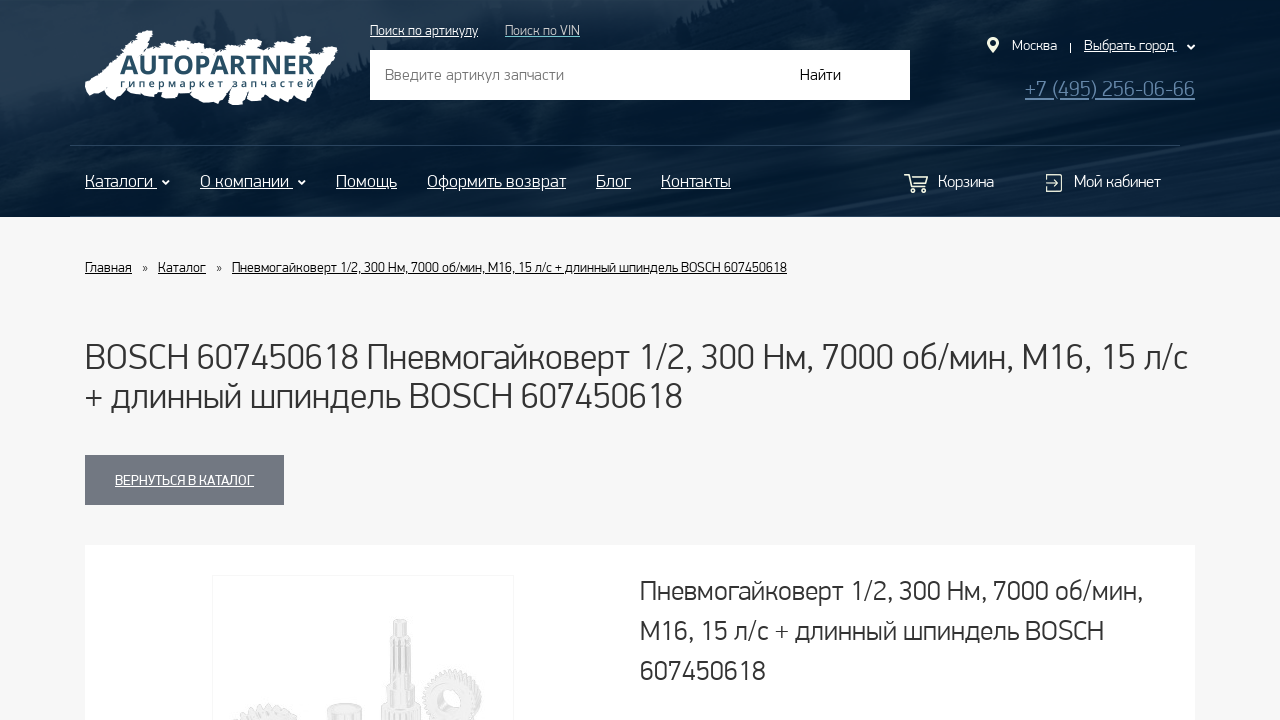

--- FILE ---
content_type: text/html; charset=UTF-8
request_url: https://zap-pro.ru/goods/bosch/607450618
body_size: 5576
content:
<!doctype html>
<html>
	<head>
		<meta charset="utf-8">
		<title>607450618 цена от 16634 р — Пневмогайковерт 1/2, 300 Нм, 7000 об/мин, М16, 15 л/с + длинный шпиндель BOSCH купить</title>
		<meta name="description" content="Пневмогайковерт 1/2, 300 Нм, 7000 об/мин, М16, 15 л/с + длинный шпиндель BOSCH 607450618 — купить запчасти от производителя. Цена поставщика. Доставка по Москве на следующий день." />
		<meta name="keywords" content="Пневмогайковерт 1/2, 300 Нм, 7000 об/мин, М16, 15 л/с + длинный шпиндель BOSCH, Пневмогайковерт 1/2, 300 Нм, 7000 об/мин, М16, 15 л/с + длинный шпиндель BOSCH купить, 607450618" />
		<meta name="viewport" content="width=device-width, initial-scale=1">
		<link rel="stylesheet" href="/css/bootstrap.min.css">
		<link rel="stylesheet" href="/css/bootstrap-theme.min.css">
		<link rel="stylesheet" href="/css/font-awesome">
		<link rel="stylesheet" href="/css/stylesheet.css">
		<link rel="stylesheet" href="/css/all.min.css">
		<link rel="stylesheet" href="/css/owl.carousel.min.css">
		<link rel="stylesheet" href="/css/owl.theme.default.css">
		<link rel="stylesheet" href="/css/style.css">
		<link rel="stylesheet" href="/css/catalogs.css">
		<link rel="stylesheet" href="/css/main">
		<link rel="stylesheet" href="/css/store">
		<link rel="stylesheet" href="/css/guayaquil">
		<link rel="stylesheet" href="/css/jquery.ui.datepicker">

		<script src="/js/jquery-3.3.1.min.js"></script>
		<script src="/js/bootstrap.min.js"></script>

		<script src='/js/jquery.min.js'></script>
		<script src='/js/jqtime.js'></script>
		<script src='/js/jquery.ui.datepicker.js'></script>
		<script src='/js/jquery.ui.datepicker.rus.js'></script>

		<script src="/js/select.js"></script>
		<script src="/js/spw"></script>
		<script src="/js/catalogs.js"></script>

		

		<script src="/js/core"></script>
		<script src="/js/upload"></script>
		<link rel="stylesheet" href="/css/upload">

	</head>

	<body>
		<header >
			<div class="header container">
				<div class="logo col-md-3 col-sm-12">
					<a href="https://portal.zap-pro.ru/"><img class="img-responsive " src="/images/logo.png" alt=""></a>
				</div>
				
				<div id="searchcode_article" class="col-md-6 col-sm-6 search">
					<div class="add-search">
						<div class="articul active col-md-3 col-sm-5 col-xs-6">
							<a href="">Поиск по артикулу</a>
						</div>
						<div class="vin col-sm-4 col-xs-6">
							<a href=""><span class="searchcode_a">Поиск по VIN</span></a>
						</div>
					</div>
					<div class="col-md-12 col-sm-12 button">
						<form action="https://portal.zap-pro.ru/price_items/search" method="get">
							<input class="col-md-8 col-sm-8 col-xs-8" type="text" name="oem" id="oem" maxlength="30" placeholder="Введите артикул запчасти">
							<button type="submit" class="col-md-4 col-sm-4 col-xs-4">Найти</button>
						</form>
					</div>
				</div>

				<div id="searchcode_vin" class="col-md-6 col-sm-6 search" style="display: none;">
					<div class="add-search">
						<div class="articul active col-md-3 col-sm-5 col-xs-6">
							<a href=""><span class="searchcode_a">Поиск по артикулу</span></a>
						</div>
						<div class="vin col-sm-4 col-xs-6">
							<a href="">Поиск по VIN</a>
						</div>
					</div>
					<div class="col-md-12 col-sm-12 button">
						<form action="https://portal.zap-pro.ru/vin-zapros/tovar-ne-naiden.html" method="post">
							<input class="col-md-8 col-sm-8 col-xs-8" type="text" name="oem" id="oem" maxlength="17" placeholder="Введите VIN-номер">
							<button type="submit" class="col-md-4 col-sm-4 col-xs-4">Найти</button>
						</form>
					</div>
				</div>

				<div class="col-md-3 col-sm-6 geo-box">
					<div class="col-sm-12">
						<div class="geo ">
							<img src="/images/geo.png" alt="">
							<p>Москва</p>
							<div class="line"></div>
						</div>
						<div class="geo-choose">
							<a href="">
								<p>Выбрать город</p>
								<i class="fas fa-angle-down"></i>
							</a>
							<ul class="dropdown">
								<li><a href="">Москва</a></li>
								<li><a href="">Воркута</a></li>
							</ul>
						</div>
					</div>
					<div class="col-sm-12 phone">
						<p><a href="tel:+74952560666">+7 (495) 256-06-66</a></p>
					</div>
				</div>
			</div>
			<div class="menu-box container">
				<div class="menu col-xs-12 col-md-12">
					<nav class="navbar navbar-default col-md-8 col-sm-6 col-xs-6">
						<div class="navbar-header">
							<!-- Кнопка «Гамбургер» отображается только в мобильном виде (предназначена для открытия основного содержимого Navbar) -->
							<button type="button" class="navbar-toggle collapsed" data-toggle="collapse" data-target="#navbar-main">
								<i class="fas fa-bars"></i>
							</button>
						</div>
						<div class="collapse navbar-collapse" id="navbar-main">


							<ul class="nav navbar-nav">
								<li class="dropdown">
									<a href="#" class="dropdown-toggle" data-toggle="dropdown">Каталоги <i class="fas fa-angle-down"></i></a>
									<ul role="menu" class="dropdown-menu">
										<li><a href="https://portal.zap-pro.ru/il_catalogs/">Поиск по производителю</a></li>
										<li><a href="https://portal.zap-pro.ru/il_catalogs">Поиск по бренду</a></li>
										<li><a href="https://portal.zap-pro.ru/catalog/to.html">Комплекты ТО</a></li>
									</ul>
								</li>
								<li class="dropdown">
									<a href="#" class="dropdown-toggle" data-toggle="dropdown">О компании <i class="fas fa-angle-down"></i></a>
									<ul role="menu" class="dropdown-menu">
										<li><a href="https://portal.zap-pro.ru/contact">О компании</a></li>
										<li><a href="https://portal.zap-pro.ru/clients">Клиентам</a></li>
										<li><a href="https://portal.zap-pro.ru/suppliers">Поставщикам</a></li>
										<li><a href="https://portal.zap-pro.ru/garantiya+kachestva">Гарантия качества</a></li>
									</ul>
								</li>

								<li><a href="https://portal.zap-pro.ru/help/">Помощь</a></li>
								<li><a href="https://forms.yandex.ru/u/67bca2afeb6146f098403f96/">Оформить возврат</a></li>
								<li><a href="https://portal.zap-pro.ru/blog/">Блог</a></li>
								<li><a href="https://portal.zap-pro.ru/contacts">Контакты</a></li>
							</ul>
						</div>
					</nav>
					<div class="account col-md-4 col-sm-6 col-xs-6">
						<div class="col-md-5 col-md-offset-2 col-sm-6 col-sm-offset-1 col-xs-6">
							<a class="cart " href="https://portal.zap-pro.ru/baskets">
								<img src="/images/cart.png" alt="">
								<span>Корзина</span>
							</a>
						</div>
						<div class="col-md-5 col-sm-5 col-xs-6">
							<a class="acc" href="https://portal.zap-pro.ru/login">
								<img src="/images/acc.png" alt="">
								<span>Мой кабинет</span>
							</a>
						</div>
					</div>
				</div>
			</div>
			<div class="categories container">
				<div class="blocks gears"><a href="https://portal.zap-pro.ru/il_catalogs/"><div class="inner"><img class="img-responsive" src="/images/gears.png" alt=""><p>Оригинальные запчасти</p></div></a></div>
				<div class="blocks auto"><a href="https://portal.zap-pro.ru/il_catalogs"><div class="inner"><img class="img-responsive" src="/images/auto.png" alt=""><p>Поиск по производителю</p></div></a></div>
				<div class="blocks auto2"><a href="https://portal.zap-pro.ru/catalog/to.html"><div class="inner"><img class="img-responsive" src="/images/auto2.png" alt=""><p>Комплекты ТО</p></div></a></div>
				<div class="blocks list"><a href="https://portal.zap-pro.ru"><div class="inner"><img class="img-responsive" src="/images/list.png" alt=""><p>Готовые артикулы</p></div></a></div>
				<div class="blocks setting"><a href="https://portal.zap-pro.ru/uslugi+sto"><div class="inner"><img class="img-responsive" src="/images/setting.png" alt=""><p>Услуги СТО</p></div></a></div>
			</div>
		</header>

		<div class="product"> 

	<div class="container">
		<div class="breadcrumb-box ">
			<ul class="col-sm-12 col-xs-12">
				<li><a href="/">Главная</a></li>
				<li><a href="/goods/bosch">Каталог</a></li>
				<li class="link"><a href="">Пневмогайковерт 1/2, 300 Нм, 7000 об/мин, М16, 15 л/с + длинный шпиндель BOSCH 607450618</a></li>
			</ul>
			<h1 class="col-sm-12 col-xs-12">BOSCH 607450618 Пневмогайковерт 1/2, 300 Нм, 7000 об/мин, М16, 15 л/с + длинный шпиндель BOSCH 607450618</h1>
		</div>
		<div class="back col-sm-12 col-xs-12">
			<a href="/goods/bosch">Вернуться в каталог</a>

		</div>
		<div class="box col-sm-12 col-xs-12">
			<div class="row">
				<div class="col-sm-6 col-xs-12 left">

					<div class="image">

						<a href="" ><img class="img-responsive" src="/images/detailinfo/detail.jpg"></a>
					</div>
<!--					<div class="mini-image row">
						<div class="col-sm-3 col-xs-6">
							<a href=""><img class="img-responsive" src="/images/mini.png"></a>
						</div>
						<div class="col-sm-3 col-xs-6">
							<a href=""><img class="img-responsive" src="/images/mini.png"></a>
						</div>
						<div class="col-sm-3 col-xs-6">
							<a href=""><img class="img-responsive" src="/images/mini.png"></a>
						</div>
						<div class="col-sm-3 col-xs-6">
							<a href=""><img class="img-responsive" src="/images/mini.png"></a>
						</div>
					</div>-->
					<div class="description col-sm-12 col-xs-12">
						<p class="title col-sm-12 col-xs-12">Описание:</p>
						<div class="details">
							<div class="col-xs-12">
								<div class="col-sm-6 col-xs-6 label-box">Бренд</div>
								<div class="col-sm-6 col-xs-6">BOSCH</div>
							</div>
							<div class="col-xs-12">
								<div class="col-sm-6 col-xs-6 label-box">Страна производителя:</div>
								<div class="col-sm-6 col-xs-6"></div>
							</div>
							<div class="col-xs-12">
								<div class="col-sm-6 col-xs-6 label-box">Артикул</div>
								<div class="col-sm-6 col-xs-6">607450618</div>
							</div>
							<div class="col-xs-12">
								<div class="col-sm-6 col-xs-6 label-box"><b>Информация о детали:</b></div>
								<div class="col-sm-6 col-xs-6"><p>Пневмогайковерт 1/2, 300 Нм, 7000 об/мин, М16, 15 л/с + длинный шпиндель Производитель: BOSCH Артикул: 607450618</p>
</div>
							</div>

						</div>
					</div>
				</div>
				<div class="col-sm-6 col-xs-12 right"> 
					<p class="col-sm-12 col-xs-12 title">Пневмогайковерт 1/2, 300 Нм, 7000 об/мин, М16, 15 л/с + длинный шпиндель BOSCH 607450618</p>
					<div class="details info col-sm-12 col-xs-12">
						<div class="col-sm-4 label-box">Артикул:</div>
						<div class="col-sm-8">607450618</div>

						<div class="col-sm-4 label-box">Производитель:</div>
						<div class="col-sm-8">BOSCH</div>

					</div>
<!--					<div class="quantity col-sm-12 col-xs-12">
						<span>Количество:</span>
						<div>
							<a href="">-</a>
							<input type="text" value="1">
							<a href="">+</a>
						</div>

					</div>-->
					<div class="col-sm-12 col-xs-12 price">

						Цена:<span><span class="detail-not-in-store">нет в наличии</span></span>

					</div>

					<div class="buy col-sm-12 col-xs-12">

						<a href="/store/bosch/607450618">Купить</a>
<!--						<a class="cart-add" href="/store/bosch/607450618">Добавить в корзину</a>-->

					</div>
					<div class="details card-box col-sm-12 col-xs-12">
						<div class="col-sm-4 col-xs-8 label-box on-sklad">На складе будет через:</div>
						<div class="col-sm-8 col-xs-4 days"><span class="detail-not-in-store">нет в наличии</span></div>

						<div class="col-sm-2 col-xs-4 label-box">Оплата:</div>
						<div class="col-sm-10 col-xs-8 cards">
							<div class="col-sm-2 col-xs-4"><img src="/images/mastercard.png"></div>
							<div class="col-sm-10 col-xs-4"><img src="/images/visa.png"></div>								
						</div>

					</div>
					<a href="/help/detal_6" target="_blank" class="shipping col-sm-8 col-xs-12">
						<div class="col-sm-3 col-xs-4">

							<img src="/images/van.png">
						</div>
						<div class="col-sm-9 col-xs-8">

							<p class="title">Доставка</p>
							<p class="desc">
								По Москве и области - 500 р. Доставка возможна в регионы
							</p>
						</div>

					</a>
					<a href="/help/detal_7" target="_blank" class="shipping col-sm-8 col-xs-12">
						<div class="col-sm-3 col-xs-4">

							<img src="/images/return.png">
						</div>
						<div class="col-sm-9 col-xs-8">

							<p class="title">Возврат</p>
							<p class="desc">
								Возврат деталей из наличия - 14 дней, деталей под заказ - 7 дней. Возможно частично отказаться от заказа
							</p>
						</div>

					</a>
				</div>
			</div>	
		</div>
	</div>	
</div>


		<footer>
			<div class="container footer-menu">
				<div class="col-md-4 col-sm-4 col-xs-12 menu-items">
					<a href="https://portal.zap-pro.ru/"><img src="/images/logo-footer.png" alt=""></a>
					<br>
					<p>О компании</p><i class="fas fa-angle-down"></i>
					<ul class="child">
						<li><a href="https://portal.zap-pro.ru/contact">О компании</a></li>
						<li><a href="https://portal.zap-pro.ru/info">Правовая информация</a></li>
						<li><a href="https://portal.zap-pro.ru/suppliers">Как стать партнером</a></li>
						<li><a href="https://portal.zap-pro.ru/clients">Клиентам</a></li>
						<li><a href="https://portal.zap-pro.ru/garantiya+kachestva">Гарантия качества</a></li>
					</ul>
				</div>
				<div class="col-md-4 col-sm-4 col-xs-12 menu-items">
					<p>Интернет-магазин</p>
					<i class="fas fa-angle-down"></i>
					<ul class="child">
						<li><a href="https://portal.zap-pro.ru/help/">Помощь</a></li>
						<li><a href="https://portal.zap-pro.ru/registration/">Регистрация</a></li>
						<li><a href="https://portal.zap-pro.ru/news/">Новости</a></li>
						<li><a href="https://portal.zap-pro.ru/blog/">Блог</a></li>
						<li><a href="https://portal.zap-pro.ru/contacts">Контакты</a></li>
					</ul>
				</div>
				<!--<div class="col-md-2 col-sm-3 col-xs-12 menu-items">
					<p>Личный кабинет</p>
					<i class="fas fa-angle-down"></i>
					<ul class="child">
						<li><a href="https://portal.zap-pro.ru/registration/">Регистрация</a></li>
						<li><a href="https://portal.zap-pro.ru/clients">Как заказать</a></li>
					</ul>
				</div>
				<div class="col-md-2 col-sm-3 col-xs-12 menu-items">
					<p>FAQ</p>
					<i class="fas fa-angle-down"></i>
					<ul class="child">
						<li><a href="">Оставьте отзыв</a></li>
						<li><a href="https://portal.zap-pro.ru/news/">Новости</a></li>
						<li><a href="https://portal.zap-pro.ru/blog/">Блог</a></li>
						<li><a href="https://portal.zap-pro.ru/contacts">Контакты</a></li>
					</ul>
				</div>-->
				<div class="col-md-4 col-sm-4 col-xs-12 ">
					<p><a href="https://portal.zap-pro.ru/" style="text-decoration: none;">Войти в личный кабинет</a></p>
					<i class="fas fa-angle-down"></i>
					<ul class="child open-sub">
						<li></li>
					</ul>
				</div>
				<div class="col-md-offset-2 col-md-2 col-sm-12 chet">

				</div>
				<div class="col-md-12 col-sm-12"><hr></div>
				<div class="col-md-4 col-sm-6 col-xs-12 info">
					<p>Интернет-магазин запчастей для иномарок.<br>
						Автозапчасти в наличии и под заказ.</p>
				</div>
				<div class="col-md-4 col-sm-6 col-xs-12 cards">
					<img src="/images/cards.png" alt="">
				</div>
				<div class="col-md-4 col-sm-6 col-xs-12 cards">
					<!-- Yandex.Metrika informer -->
<a href="https://metrika.yandex.ru/stat/?id=27401855&amp;from=informer"
target="_blank" rel="nofollow"><img src="https://informer.yandex.ru/informer/27401855/3_1_FFFFFFFF_EFEFEFFF_0_pageviews"
style="width:88px; height:31px; border:0;" alt="Яндекс.Метрика" title="Яндекс.Метрика: данные за сегодня (просмотры, визиты и уникальные посетители)" class="ym-advanced-informer" data-cid="27401855" data-lang="ru" /></a>
<!-- /Yandex.Metrika informer -->

<!-- Yandex.Metrika counter -->
<script type="text/javascript">
    (function (d, w, c) {
        (w[c] = w[c] || []).push(function() {
            try {
                w.yaCounter27401855 = new Ya.Metrika({
                    id:27401855,
                    clickmap:true,
                    trackLinks:true,
                    accurateTrackBounce:true,
                    webvisor:true
                });
            } catch(e) { }
        });

        var n = d.getElementsByTagName("script")[0],
            s = d.createElement("script"),
            f = function () { n.parentNode.insertBefore(s, n); };
        s.type = "text/javascript";
        s.async = true;
        s.src = "https://mc.yandex.ru/metrika/watch.js";

        if (w.opera == "[object Opera]") {
            d.addEventListener("DOMContentLoaded", f, false);
        } else { f(); }
    })(document, window, "yandex_metrika_callbacks");
</script>
<noscript><div><img src="https://mc.yandex.ru/watch/27401855" style="position:absolute; left:-9999px;" alt="" /></div></noscript>
<!-- /Yandex.Metrika counter -->
					<!-- Google Analytics -->
<script>
	(function (i, s, o, g, r, a, m) {
		i['GoogleAnalyticsObject'] = r;
		i[r] = i[r] || function () {
			(i[r].q = i[r].q || []).push(arguments)
		}, i[r].l = 1 * new Date();
		a = s.createElement(o),
				m = s.getElementsByTagName(o)[0];
		a.async = 1;
		a.src = g;
		m.parentNode.insertBefore(a, m)
	})(window, document, 'script', '//www.google-analytics.com/analytics.js', 'ga');

	ga('create', 'UA-104691124-1', 'auto');
	ga('send', 'pageview');

</script>
<!-- /Google Analytics -->

				</div>
				<div class="col-xs-12 phone-block">
					<a href="">Открыть полную версию сайта</a></div>
				<!--<div class="col-md-4 col-sm-12 col-xs-12 created info">
					<div class="fix-button">Задать вопрос</div>
				</div>-->
			</div>

		</footer>

		<script src="/js/owl.carousel.min.js"></script>
		<script>

			$(document).ready(function () {

				var owl = $('.owl-carousel');

				owl.owlCarousel({
					loop: true,
					nav: false,
					dots: false,
					items: 1,
					autoplay: true,
					autoplayTimeout: 5000
				});

				$('.owl-prev').click(function () {

					owl.trigger('prev.owl.carousel');
				});

				$('.owl-next').click(function () {
					owl.trigger('next.owl.carousel');
				});

				$('.navbar-header').on('click', function () {
					$('.collapse').css('width', $('.menu').width() + 'px');
				});

				if ($(window).width() > 767) {

					if ($('.help .right .wrapper').height() > $('.help .left .wrapper').height()) {

						$('.help .left .wrapper').css('height', $('.help .right .wrapper').height() + 'px');
					} else {

						$('.help .right .wrapper').height($('.help .left .wrapper').height());
					}
				}

				var menuBox = $('.menu-box').offset().top;

				$(window).scroll(function () {

					if (menuBox < $(window).scrollTop()) {

						if (!$('.menu-box').hasClass('fixed-block')) {
							$('.menu-box').addClass('fixed-block')
						}
					} else {
						if ($('.menu-box').hasClass('fixed-block')) {
							$('.menu-box').removeClass('fixed-block')
						}
					}

				});
			});


			$(window).on('load', function () {


				if ($(window).width() > 768) {

					$('.why-block .box > div').each(function () {

						var element = $(this);

						$('p', element).css('margin-top', (100 - $('p', element).height()) / 2 + 'px');

						var height = (100 - $('img', element).height()) / 2;


						$('img', element).css('margin-top', height + 'px');
					});
				}

				var heightImg = $('.blog-page .image img').height() / 2;
				var heightText = $('.blog-page .image p').height() / 2;

				var widthImg = $('.blog-page .image img').width() / 2;
				var widthText = $('.blog-page .image p').width() / 2;

				$('.blog-page .image p').css('left', widthImg - widthText + 'px');
				$('.blog-page .image p').css('top', heightImg - heightText + 'px');

			});
			$('.parent > li a').on('click', function (event) {

				event.preventDefault();

				$(this).closest('ul').children('ul').toggleClass('open-sub');

				if ($(this).closest('ul').children('.fa-sort-down')) {
					$(this).closest('ul').children('i').addClass('.fa-sort-right');
					$(this).closest('ul').children('i').removeClass('.fa-sort-down');
				} else {
					$(this).closest('ul').children('i').addClass('.fa-sort-down');
					$(this).closest('ul').children('i').removeClass('.fa-sort-right');
				}
			});

			$('.menu-items p,.menu-items i').on('click', function (e) {

				e.preventDefault();

				$(this).parent().children('.child').toggleClass('open-sub');

				if ($(this).parent().children('.fa-angle-down')) {

					$(this).parent().children('i').addClass('.fa-angle-right');
					$(this).parent().children('i').removeClass('.fa-angle-down');
				} else {

					$(this).parent().children('i').addClass('.fa-angle-down');
					$(this).parent().children('i').removeClass('.fa-angle-right');
				}
			});
			$('.footer-menu li a,.footer-menu li i').on('click', function (e) {

				// e.preventDefault();

				$(this).closest('ul').children('.child').toggleClass('open-sub');

				if ($(this).parent().children('.fa-angle-down')) {

					$(this).parent().children('i').addClass('.fa-angle-right');
					$(this).parent().children('i').removeClass('.fa-angle-down');
				} else {

					$(this).parent().children('i').addClass('.fa-angle-down');
					$(this).parent().children('i').removeClass('.fa-angle-right');
				}
			});

			$(document).mouseup(function (e) {

				var container = $(".geo-choose");

				if (!container.is(e.target) && container.has(e.target).length === 0) {
					$('ul', container).removeClass('geo-open')
				}
			});

			$('.geo-choose a').on('click', function (e) {

				e.preventDefault();

				if (!$(this).next().hasClass('geo-open')) {

					$(this).next().addClass('geo-open')
				} else {
					$(this).next().removeClass('geo-open')
				}
			});

			$('.brands .box').hover(function () {
				$(this).append('<div class="back-box"><a href="">Купить</a></div>');
				$(' > div', this).toggleClass('border-color');
			}, function () {
				$('.back-box').remove();

				$(' > div', this).toggleClass('border-color');
			});

			$('header .add-search a').on('click', function (e) {

				e.preventDefault();

				if (!$(this).parent().hasClass('active')) {
					$('.add-search > div').toggleClass('active');
				}

			});

		</script>
	</body>
</html>


--- FILE ---
content_type: text/css
request_url: https://zap-pro.ru/css/catalogs.css
body_size: 1186
content:
/*
To change this license header, choose License Headers in Project Properties.
To change this template file, choose Tools | Templates
and open the template in the editor.
*/
/* 
    Created on : 17.11.2016, 13:46:42
    Author     : Alexandr
*/


/**
вторая часть
*/


.qgTree {
	width: 320px;
	float: left;
}
.qgContainer {
    padding: 0;
    margin: 0;
}

.qgContainer li {
    list-style-type: none;
}

/* indent for all tree children excepts root */
.qgNode {
    background-image : url(/img/i.png);
    background-position : top left;
    background-repeat : repeat-y;
    margin-left: 18px;
    zoom: 1;
}


/* left vertical line (grid) for all nodes */

.qgIsLast {
    background: url(/img/i_half.png) no-repeat;
}

.qgExpandOpen .qgExpand {
    /*background-image: url(/img/expand_minus.gif);*/
}

/* closed is higher priority than open */
/*
.qgExpandClosed .qgExpand {
    background-image: url(/img/expand_plus.gif);
}
*/
/* highest priority */
.qgExpandLeaf .qgExpand {
    /*background-image: url(/img/expand_leaf.gif);*/
}

.qgContent {
    min-height: 18px;
    margin-left:18px;
}

.qgContent {
    /*height: 18px;*/
}

.qgExpand {
    width: 18px;
    height: 18px;
    float: left;
}


.qgExpandLoading   {
    width: 18px;
    height: 18px;
    float: left;
    background-image: url(/img/expand_loading.gif);
}

.qgExpandOpen .qgContainer {
	display: block;
}

.qgExpandClosed .qgContainer {
	display: none;
}

.qgExpandOpen .qgExpand, .qgExpandClosed .qgExpand {
	cursor: pointer;
}
.qgExpandLeaf .qgExpand {
	cursor: auto;
}





/*
третья часть
*/


#qgTree>.qgContainer>.qgNode {
    background: 0;
}
.qgExpandLeaf .qgExpand {
    background: 0;
}
#qgTree>.qgContainer>.qgExpandLeaf>.qgExpand {
    background: url('/img/dot.png') 0 0 no-repeat;
}
#qgTree>.qgContainer>.qgExpandLeaf:hover>.qgExpand {
    background-position: -34px 0;
}
.qgNode {
    margin-left: 0;
    padding: 5px 0 4px 18px;
    background-repeat: repeat-y;
}
#qgTree {
    margin-left: -17px;
}
.qgExpandClosed>.qgExpand {
    width: 17px;
    height: 17px;
    background: url('/img/icon-add-remove.png') 0 -34px no-repeat #fff;
	z-index: 0;
}
.qgExpandOpen>.qgExpand {
    width: 17px;
    height: 17px;
    background: url('/img/icon-add-remove.png') -17px -34px no-repeat #fff;
	z-index: 0;
}
.qgExpandOpen:before {
    content: "";
    display: block;
    height: 44px;
    width: 17px;
    z-index: 0;
    position: absolute;
    background: url('/img/i.png') repeat-y;
}
.qgNode:hover.qgExpandClosed>.qgExpand {
    background: url('/img/icon-add-remove.png') 0 -51px no-repeat #fff;
}
.qgExpandOpen:hover>.qgExpand {
    background: url('/img/icon-add-remove.png') -17px -51px no-repeat #fff;
}
.qgContent {
    padding-left: 13px;
    margin-top: -5px;
    margin-bottom: 1px;
}
.qgNode, .qgContent {
    /*height: auto;*/
}
.qgNode, .qgContent:hover {
    color: #333;
 /*   cursor: pointer;*/
}
.qgContainer {
    margin-top: 2px;
}
.qgIsLast {
    background: url('/img/last.png') 0 0 no-repeat;
}
.qgExpand {
    position: relative;
}
.qgExpand:before, .qgExpandClosed>.qgExpand:before {
    content: '';
    display: block;
    width: 36px;
    height: 18px;
    position: absolute;
    left: -18px;
    top: -1px;
    z-index: 1;
    background: url(/img/expand_leaf_left.png) 0 0 no-repeat;
}
.qgExpandLeaf.qgExpandClosed.qgExpandOpen:before, .qgExpandLeaf.qgExpandClosed.qgExpandOpen>.qgExpand {
    background: 0;
}
#qgTree>.qgContainer>.qgNode>.qgExpand:before {
    width: 0;
    height: 0;
}
.qgCurrent>.qgContent, .qgCurrent>.qgContent>a {
    color: #e85000;
}
.qgExpandLeaf>.qgExpand {
    content: '';
    display: block;
    width: 18px;
    height: 18px;
    /*position: absolute;*/
    left: 0;
    top: 0;
    z-index: 1;
    background: url(/img/expand_leaf_center.png) 0 0 no-repeat;
}
/*
.qgIsLast>.qgExpand:before {
    content: '';
    display: block;
    width: 36px;
    height: 26px;
    position: absolute;
    background: url('/img/last.png') 0 0 no-repeat;	
}
*/
#qgTree>.qgContainer>.qgNode {
    background: 0;
}

#qgDetail {
	float: right;
	width: 600px;
}

--- FILE ---
content_type: text/css;charset=UTF-8
request_url: https://zap-pro.ru/css/main
body_size: 3343
content:
@charset "UTF-8";
/*
To change this license header, choose License Headers in Project Properties.
To change this template file, choose Tools | Templates
and open the template in the editor.
*/
/*
    Created on : 01.03.2017, 21:28:54
    Author     : Alexandr
*/
/* CSS Document */
html {
  height: 100%;
}

body {
  width: 100%;
  height: 100%;
  margin: 0;
  padding: 0;
}

a {
  text-decoration: underline;
  color: #68A;
}

a:hover {
  text-decoration: none;
  color: #F70;
}

#content_title {
  font-size: 2;
  font-weight: bold;
  text-align: center;
  color: #555;
  width: 90%;
  margin: 5px auto;
  /*text-shadow: #999 2px 2px 5px;*/
  text-shadow: 1px 1px 0px #F2F2F2, 1px 2px 0px #B1B1B2;
  word-spacing: 3px;
}

#content_title {
  padding: 15px 0;
  line-height: 2em;
  border-bottom: 1px dotted #999;
}

#page-body {
  /*	min-width: 970px;
  	max-width: 1000px;*/
  position: relative;
  width: 1200px;
  min-height: 100%;
  margin: 0 auto;
  padding: 0;
  border-left: 1px solid gray;
  border-right: 1px solid gray;
  animation: _transparent 0.5s;
  -webkit-animation: _transparent 0.5s;
  box-shadow: 0 0 50px 5px #999;
}

#header,
#content,
#footer,
#menu,
#searchcode {
  display: table;
  width: 100%;
  border-spacing: 0;
  border: 0;
  margin: 0;
  padding: 0;
  background: rgba(255, 255, 255, 0.9);
}

#header {
  background-color: #D8E0E8;
  border-bottom: 1px solid #456;
}

#header a {
  color: #555;
  text-decoration: none;
}

.header_left {
  display: table-cell;
  width: 200px;
  padding: 0 0 0 20px;
  text-align: left;
  vertical-align: middle;
}

.header_center {
  display: table-cell;
  margin: auto 0;
  text-align: center;
  vertical-align: middle;
}

.header_right {
  display: table-cell;
  width: 350px;
  line-height: 18px;
  padding: 10px 20px 0 0;
  text-align: right;
  vertical-align: middle;
}

#header span.header_autoparts,
#header span.header_phone,
#header span.header_address {
  font-size: 16px;
  color: #777;
}

#header span.header_autoparts {
  color: #C00;
  text-transform: uppercase;
}

#header span.header_autoparts_header {
  color: #777;
  font-size: 45px;
  font-weight: bold;
  letter-spacing: 0px;
}

#header span.header_autoparts_left {
  font-size: 45px;
  color: #555;
}

#header span.header_autoparts_footer {
  color: #678;
  font-size: 20px;
  text-transform: uppercase;
  letter-spacing: 9px;
  border-bottom: 1px dotted #CCC;
}

#header span.header_phone a {
  color: #567;
  font-size: 200%;
  font-weight: bold;
}

#header span.header_address {
  line-height: 170%;
}

#content {
  display: table;
}

.content_left, .content_right {
  display: table-cell;
  width: 200px;
  padding: 0;
  vertical-align: top;
}

.content_left {
  text-align: left;
  background-color: #D8E0E8;
}

.content_center {
  display: table-cell;
  padding: 0 5px;
  text-align: left;
  vertical-align: top;
  background: #FFF;
}

/*
.content_center p {
	text-indent: 50px;
}
.content_center p:first-letter {
	font-size: 200%;
	font-weight: bold;
	color: red;
}
*/
.content_right {
  text-align: left;
}

#content_text {
  font-size: inherit;
  margin: 5px 10px;
}

#content_text p {
  text-align: justify;
}

#footer {
  height: 90px;
  color: #333;
  background-color: #D8E0E8;
  overflow: hidden;
  border-top: 1px #345 solid;
}

.footer_body_left {
  float: left;
  padding: 20px 2px 20px 20px;
  text-align: left;
}

.footer_body_center {
  display: inline-block;
  width: 210px;
  padding: 30px 2px;
  text-align: center;
  vertical-align: middle;
  line-height: 80%;
}

.footer_body_right {
  float: right;
  padding: 15px 20px;
  text-align: left;
}

ul.list {
  line-height: 150%;
  list-style-image: url(/images/bullet2.gif);
}

table.store {
  margin: 20px;
  border: 1px solid #CCC;
  background: gray;
}

#st table {
  background: white;
  margin: 10px 5px 20px 5px;
  border-top: 2px solid #CCC;
  border-bottom: 2px solid #CCC;
}

#st tr {
  border-bottom: 1px solid #999;
  padding: 5px;
}

#st th {
  font-size: 10pt;
  color: #555;
  font-weight: bold;
  text-align: left;
  text-indent: 10pt;
  padding: 2px 10px;
  background: #DDD;
  border-bottom: 1px solid #CCC;
}

#st td {
  font-size: 9pt;
  color: #555;
  margin: 5px;
  padding: 2px 5px;
  text-indent: 5px;
  border-bottom: 1px solid #CCC;
}

#st a {
  color: #333;
  text-decoration: none;
}

#st a:hover {
  color: red;
  text-decoration: underline;
}

#st tr:hover {
  background: #DDD;
  color: #777;
}

#st p {
  color: gray;
  float: right;
  padding: 0px 10px 20px 0px;
}

#advertising img {
  margin: 5px 0px;
  border: 1px solid #C0C0C0;
}

#login {
  height: 196px;
  border: 0;
  padding: 0;
  margin: 0;
}

#login h1 {
  color: #FFF;
  font-family: "Fira Sans Condensed", sans-serif;
  font-size: 12pt;
  text-transform: uppercase;
}

#forclient {
  display: block;
  position: relative;
  padding: 10px 5px 5px 10px;
  font-size: 16px;
  text-height: 125%;
  color: #555;
  /*height: 90px;*/
  overflow: hidden;
}

.select-region {
  cursor: pointer;
  border-bottom: 1px dotted #69F;
}

.select-region:hover {
  color: #06C;
}

.login {
  border: 0;
}

#searchcode {
  display: table;
  height: 50px;
  border-bottom: 1px solid #999;
}

.searchcode_left {
  display: table-cell;
  padding: 0 0 0 20px;
  text-align: left;
  vertical-align: middle;
}

.searchcode_center {
  display: table-cell;
  text-align: center;
  vertical-align: middle;
}

.searchcode_right {
  font: 16px/20px "Roboto Condensed", Arial Narrow, Helvetica, sans-serif;
  display: table-cell;
  padding: 0 20px 0 0;
  text-align: right;
  vertical-align: middle;
}

#searchcode_article label,
#searchcode_vin label {
  display: inline-block;
  margin: 0 auto;
  padding-top: 10px;
  padding-right: 10px;
  font: bold 17px/17px monospace, "Roboto Mono", Arial, Helvetica, sans-serif;
  text-transform: uppercase;
}

.searchcode_a {
  color: #CCC;
  cursor: pointer;
}

.searchcode_a:hover {
  color: #369;
}

#searchcode_element_article, #searchcode_element_vin {
  display: inline-block;
  margin: 0 auto;
  padding-top: 5px;
  width: 400px;
  height: 27px;
  border: 2px solid #999;
  border-radius: 5px;
  min-height: 20px;
  box-shadow: 2px 2px 10px 1px #789;
  background: #FFF;
  border: 1px solid #999;
}

#searchcode_element_article input, #searchcode_element_vin input {
  border: none;
  outline: none;
  -webkit-appearance: none;
  width: 300px;
  vertical-align: middle;
  font: 17px "Roboto Mono", Verdana, Arial, Helvetica, sans-serif;
  color: #333;
  padding: 2px;
  margin: -1px 0px 2px 0px;
  border-radius: 5px;
  box-shadow: none;
  background: #FFF;
}

#searchcode_element_article input::-webkit-input-placeholder,
#searchcode_element_vin input::-webkit-input-placeholder {
  font: italic 17px "Roboto Condensed", Arial, Helvetica, sans-serif;
  color: #CCC;
}

#searchcode_element_article input::-moz-placeholder,
#searchcode_element_vin input::-moz-placeholder {
  font: italic 17px "Roboto Condensed", Arial, Helvetica, sans-serif;
  color: #999;
}

#searchcode_element_article input::-ms-input-placeholder,
#searchcode_element_vin input::-ms-input-placeholder {
  font: italic 17px "Roboto Condensed", Arial, Helvetica, sans-serif;
  color: #CCC;
}

#searchcode_element_article button,
#searchcode_element_vin button {
  overflow: visible;
  position: relative;
  float: right;
  right: 0;
  font: bold 17px/17px monospace, sans-serif;
  border: 0;
  cursor: pointer;
  margin-top: -5px;
  height: 32px;
  width: 80px;
  color: #fff;
  text-transform: uppercase;
  background: #ABC;
  -moz-border-radius: 0 3px 3px 0;
  -webkit-border-radius: 0 3px 3px 0;
  border-radius: 0 3px 3px 0;
  text-shadow: 0 -1px 0 rgba(0, 0, 0, 0.3);
}

#searchcode_element_article button:hover {
  background: #9AB;
}

#searchcode_element_article button:active,
#searchcode_element_article button:focus {
  background: #C8D0D8;
}

#searchcode_element_vin button {
  background: #369;
}

#searchcode_element_vin button:hover {
  background: #47A;
}

#searchcode_element_vin button:active,
#searchcode_element_vin button:focus {
  background: #58B;
}

.b-popup {
  width: 100%;
  min-height: 100%;
  background-color: rgba(0, 0, 0, 0.25);
  overflow: hidden;
  position: fixed;
  top: 0;
  left: 0;
  margin: 0;
  z-index: 1;
  /*	filter: blur(3px);
  	-webkit-filter: blur(3px);
  	-moz-filter: blur(3px);
  	-o-filter: blur(3px);
  	-ms-filter: blur(3px);*/
}

.b-popup .b-popup-content {
  font: 12px/15px Roboto, Verdana, Arial, sans-serif;
  margin: -60px -100px;
  width: 300px;
  height: 120px;
  position: absolute;
  padding: 20px;
  background-color: #EEE;
  border-radius: 5px;
  box-shadow: 0px 0px 10px #000;
  left: 50%;
  top: 50%;
  z-index: 2;
}

.b-popup-content {
  -webkit-filter: none;
}

.catalogs td {
  color: #333;
  font-weight: bold;
  text-decoration: none;
}

.catalogs td a {
  color: #333;
  text-decoration: none;
}

.catalogs td a:hover {
  color: #69F;
  text-decoration: none;
}

.textimage {
  padding: 0;
  float: left;
}

/**
* Набор блоков
*/
.attention.box,
.notes.box,
.info.box {
  color: #333;
  margin-bottom: 15px;
  padding: 10px 0 10px 30px;
  display: block;
}

.attention.box {
  background-color: #d8e9eb;
}

.notes.box,
.info.box {
  background-color: #EEE;
}

.main-page {
  display: inline-block;
  border: 1px solid silver;
  margin: 10px 1%;
  width: 30%;
  height: 200px;
  border-radius: 15px;
  background: url("/images/autoparts.jpg");
}

.main-page span {
  font-size: 24px;
  position: relative;
  display: block;
  width: 90%;
  height: 30px;
  top: 150px;
  background-color: rgba(0, 0, 0, 0.3);
  color: #FFF;
  margin: 0;
  padding: 5px 5%;
  text-align: right;
  text-decoration: none;
  text-shadow: #000 2px 2px 5px;
}

.main-page:hover span {
  color: #CEF;
  background-color: rgba(0, 0, 0, 0.6);
}

.main-message {
  width: 95%;
  height: 200px;
  /*background: url('/images/happynewyearsmall.jpg');*/
}

.main-articles {
  background: url("/images/articles.jpg");
}

.main-catalog {
  background: url("/images/catalog.jpg");
}

.main-to {
  background: url("/images/catalog-for-to.jpg");
}

.main-oils {
  background: url("/images/oils.jpg");
}

.main-battery {
  background: url("/images/battery.jpg");
}

.main-wheels {
  background: url("/images/wheels.jpg");
}

.main-tires {
  background: url("/images/tires.jpg");
}

.main-caps {
  background: url("/images/caps.jpg");
}

.main-bolts {
  background: url("/images/bolts.jpg");
}

.main-accessories {
  background: url("/images/accessories.jpg");
}

.main-delivery {
  background: url("/images/delivery.jpg");
}

.main-brands {
  background: url("/images/brands.jpg");
}

.main-lamps {
  background: url("/images/lamps.jpg");
}

.alert {
  width: 200px;
  height: 100px;
}

.abc {
  margin-bottom: 20px;
}

.letter_abs {
  font-weight: bold;
  text-decoration: none;
  font-size: 18px;
  padding-right: 10px;
  color: #ccc !important;
}

.catlinks {
  width: 100%;
  /* border: 1px solid #ccc; */
}

.capLet {
  font-weight: bold;
  font-size: 27px;
  color: #757575;
}

a.submenu:visited {
  font-size: 14px;
  color: #0E5A88;
  text-decoration: none;
  line-height: 1.3;
}

a.submenu {
  font-size: 14px;
  color: #0E5A88;
  text-decoration: none;
  line-height: 1.3;
}

.item_link {
  margin-right: 20px;
  margin-bottom: 20px;
  border: 3px solid #e3e3e3;
  width: 30%;
  display: inline-block;
}

.img_logo {
  height: 76px;
  text-align: center;
}

.raz {
  border-right: 2px solid #e3e3e3;
  height: 60px;
  margin-left: 1px;
}

.name_logo {
  color: #9e9d9d;
  font-size: 15px;
  font-weight: bold;
}

.best-deals {
  display: inline-block;
  width: calc(100% - 1280px - 30px);
  max-width: 400px;
  max-height: 100vm;
  float: right;
  top: 0;
  right: 0;
  margin-right: 20px;
  /*	box-sizing: border-box;*/
}

.best-deals-item {
  float: right;
  border: 1px solid silver;
  background-color: white;
  border-radius: 5px;
  margin: 10px 0;
  padding: 10px;
  width: 100%;
  box-sizing: border-box;
}

.best-deals-item h2 {
  padding: 0;
  margin: 0;
}

.best-deals-button {
  background-color: #69F;
  border-color: #06C;
  border-radius: 5px;
  color: white;
  padding: 5px;
  text-transform: uppercase;
  min-width: 60px;
}

.best-deals-button:hover {
  background-color: #9CF;
  border-color: #39C;
}

.best-deals-image {
  width: 60px;
}

.link {
  cursor: pointer;
}

.link:hover {
  background-color: #EFEFEF;
  border: 1px solid #A8A8A8;
}

@media screen and (max-width: 1550px) {
  .best-deals {
    display: none;
  }
}
@media screen and (max-width: 1700px) {
  .best-deals-image {
    width: 0;
  }
}
.text-plus {
  font-size: 133%;
}

.fa-text {
  padding-right: 5px;
}

.btn {
  color: white !important;
  text-decoration: none;
  background: #336699;
  padding: 5px 15px;
  outline: none;
  width: 220px;
}

.btn:hover {
  color: white;
  background: #4477BB;
}

.red {
  background-color: #C66;
}

.green {
  background-color: #393;
}

.gray {
  background-color: #999;
}

.highlighted-text {
  border-left: 10px solid silver;
  padding-top: 20px;
  padding-bottom: 20px;
  padding-left: 30px;
}

.row-flex {
  display: flex;
  flex-flow: row wrap;
}

.btn-buy {
  display: inline-block;
  font-size: 14px;
  text-align: center;
  background: #358b95;
  color: #fff;
  padding: 5px;
  width: 25%;
  border-radius: 0;
  text-decoration: none;
}

@media screen and (max-width: 720px) {
  .btn-buy {
    width: 100%;
  }
}
@media screen and (max-width: 1000px) {
  .btn-buy {
    width: 50%;
  }
}

/*# sourceMappingURL=main.css.map */


--- FILE ---
content_type: text/js;charset=UTF-8
request_url: https://zap-pro.ru/js/spw
body_size: 4499
content:
/*
 * To change this license header, choose License Headers in Project Properties.
 * To change this template file, choose Tools | Templates
 * and open the template in the editor.
 */


$(document).ready(function () {
	$('#order_date_from').datepicker();
	$('#order_date_to').datepicker();
	$('.getdate').datepicker();
	$(".days").mouseover(function () {
		$("#divbox").stopTime("timer1");
		$("#divbox").show();
		var mtop = $(this).position().top;
		if ($(this).attr("position") == 'right') {
			var mleft = $(this).position().left - $("#divbox").width() - $(this).width() / 2 - 5;
		} else {
			var mleft = $(this).position().left + $(this).width() + 5;
		}
		if ($(this).attr("text") == "0") {
			$("#divbox").html("");
		} else if ($(this).attr("text") == "-1") {
			$("#divbox").html("При заказе сейчас, товар можно забрать сегодня<br />в 19:00");
		} else {
			$("#divbox").html("" + $(this).attr("text"));
		}
		$("#divbox").css('left', mleft + 'px').css('top', mtop + 'px');
	});
	$(".days").mouseout(function () {
		$("#divbox").oneTime("0.3s", "timer1", function () {
			$("#divbox").fadeOut("slow");
		});
	})
	$("#deliv_date").datepicker({minDate: '+2D', maxDate: '+3M +10D', showAnim: 'slideDown'});
	$("#order").click(function () {
		$("#order").attr("disabled", true);
	});
	/**
	 * Загрузка данных из файла в корзину
	 */
	if (document.getElementsByClassName('upload').length == 1) {
		$('.upload').upload({
			accept: '.csv',
			action: '/basket/loadorders',
			label: '<table><tr><td><img src="/images/system/upload_file.png" width="48" alt="Загрузить файл"></td><td>Перетащите файл в этот блок загрузки, или нажмите для выбора файла</td></tr></table>',
			postKey: 'fileorder',
			dataType: 'text',
			maxQueue: 1,
			maxSize: 16384,
		})
				.on("filecomplete.upload", filePComplelele)
				.on("fileerror.upload", filePComplelele);
	}
})

function fileError(response) {
	$('.upload_error')
			.css('display', 'block')
			.css('color', 'red')
			.css('padding-left', '30px');
	if (response == 'size') {
		$('.upload_error').html('Файл превышает допустимый размер');
	} else {
		$('.upload_error').html('Файл не соответствует правилам');
	}
}
function filePComplelele(e, file, response) {
	if (response == '' || response.toLowerCase() == 'error' || file.size > 16384) {
		fileError(response);
	} else {
//		window.confirm = null;
//		window.location.replace("/basket/");
//		location.reload(true);
		filePRequery();
	}
}

function filePRequery() {
	$.ajax({
		type: 'GET',
		url: '/basket/',
		success: function (data) {
			location.reload(true);
		}
	});
}
function showSelectRegion() {
	$.ajax({
		type: 'GET',
		url: '/settings/getregion/',
		success: function (data) {
			document.getElementById('spanSelectRegion').innerHTML = data;
			$('#windowSelectRegion').show();
		}
	});
}
function hideSelectRegion() {
	$('#windowSelectRegion').hide();
}
function showSearchCodeVIN() {
	if (document.getElementById('searchcode_article').style.display == 'none') {
		document.getElementById('searchcode_article').style.display = '';
		document.getElementById('searchcode_vin').style.display = 'none';
	} else {
		document.getElementById('searchcode_article').style.display = 'none';
		document.getElementById('searchcode_vin').style.display = '';
	}
}


function PopUpShow(data) {
	var text = '';
	if (data == 'basket') {
		text = '<b>Пересчет корзины:</b><br>поиск товара...<br>проверка текущих цен...<br>проверка скидок...<br><br>Процесс занимает некоторое время.';
	} else if (data == 'order') {
		if (document.getElementById('code').value == '') {
			return;
		}
		text = '<b>Формирование заказа:</b><br>проверка наличия...<br>проверка текущих цен...<br>проверка скидок...<br><br>Процесс занимает некоторое время.';
	} else if (data == 'store') {
		text = '<b>Поиск товара:</b><br>поиск оригиналов...<br>поиск аналогов...<br>проверка скидок...<br><br>Процесс занимает некоторое время.';
	} else {
		text = '<b>Поиск товара:</b><br>поиск оригиналов...<br>поиск аналогов...<br>проверка скидок...<br><br>Процесс занимает некоторое время.';
	}
	document.getElementById('popupText').innerHTML = text;
	code = document.getElementById('code').value;
	code = code.replace(/^\s+|\s+$/g, "");
	if (data !== undefined || (data === undefined && code != '')) {
		$('#popup').show();
	}
}
function PopUpShowInfo(data) {
	document.getElementById('popupInfoText').innerHTML = data;
	$('#popupInfo').show();
}
function PopUpHide() {
	$('#popupInfo').hide();
}


function showPopupWindow(dataIn) {
//	var data = JSON.parse(dataIn);
	var data = eval(dataIn);
	var widthplus = String(Number(data.width) + 40);
	var heightplus = String(Number(data.height) + 100);
	var div = document.createElement('div');
	document.body.appendChild(div);
	div.id = "popupWindowBackground";
	div.className = "popupWindowBackground";
	var div2 = document.createElement('div');
	div.appendChild(div2);
	div2.className = "popupWindowWindow";
	div2.style.width = data.width + 'px';
	div2.style.height = heightplus + 'px';
	div2.style.margin = '-' + String(Math.round(heightplus / 2, 0)) + 'px -' + String(Math.round(widthplus / 2, 0)) + 'px';
	if (data.header != '') {
		var div3 = document.createElement('div');
		div2.appendChild(div3);
		div3.className = "popupWindowHeader";
		div3.style.width = widthplus + 'px';
		if (data.width > 400 && data.height > 300) {
			var h1 = document.createElement('h1');
			div3.appendChild(h1);
			h1.innerHTML = data.header;
		} else {
			var h2 = document.createElement('h2');
			div3.appendChild(h2);
			h2.innerHTML = data.header;
		}
	}
	var div4 = document.createElement('div');
	div2.appendChild(div4);
	div4.className = "popupWindowContent";
	div4.style.width = data.width + 'px';
	div4.style.height = data.height + 'px';
	div4.style.padding = '0';
	div4.innerHTML = data.text;
	var div5 = document.createElement('div');
	div2.appendChild(div5);
	div5.className = "popupWindowFooter";
	div5.style.width = widthplus + 'px';
	if (data.buttonName != undefined) {
		var closes = '';
		if (data.closeAfterClick == true) {
			closes = 'hidePopupWindow();';
		}
		div5.innerHTML = "<input type=\"button\" value=\"" + data.buttonName + "\" onclick=\"" + data.buttonClick + closes + "\" style=\"width:100px;position:absolute;right:135px;bottom:15px;\">";
	}
	div5.innerHTML += "<input type=\"button\" value=\"Закрыть\" onclick=\"hidePopupWindow();\" style=\"width:100px;position:absolute;right:20px;bottom:15px;\" accesskey=\"Esc\">";
	$('.popupWindowWindow').show();
}

function hidePopupWindow() {
	$('#popupWindowBackground').hide();
	document.getElementById('popupWindowBackground').remove();
}

function clickMinus_(minus) {
	var pst = minus.parentElement.querySelector("input");
	var pack = minus.getAttribute('pack');
	var count = parseInt(pst.value) - parseInt(pack.title);
	count = count < parseInt(pack.title) ? parseInt(pack.title) : count;
	pst.value = count;
	check_value(minus, 0, 0);
}


function clickMinus() {
	var pst = document.getElementById('pst');
	var pack = document.getElementById('pack');
	var count = parseInt(pst.value) - parseInt(pack.title);
	count = count < parseInt(pack.title) ? parseInt(pack.title) : count;
	pst.value = count;
	check_value(0, 0);
}
;
function clickPlus() {
	var pst = document.getElementById('pst');
	var pack = document.getElementById('pack');
	pst.value = (parseInt(pst.value) + parseInt(pack.title));
	check_value(0, 0);
	return false;
}

function check_value(id, pack) {
	if (id == 0) {
		pstElement = document.getElementById('pst');
	} else {
		pstElement = document.getElementById(id);
	}
	if (pack == 0) {
		pack = document.getElementById('basketItems').getAttribute('detailpack');
	}
	if ((pstElement.value / pack != parseInt(pstElement.value / pack) || parseInt(pstElement.value) < pack)) {
		err = 'Необходимо выбрать кол-во кратное ' + pack;
		pstElement.style.border = '1px solid red';
		pstElement.style.background = '#FFCCCC';
		pstElement.title = 'Error';
		alert(err);
		pstElement.focus();
		return false;
	} else {
		pstElement.style.background = '#FFFFFF';
		pstElement.style.border = '';
		pstElement.title = '';
	}
	if (document.getElementById('basketSumm') !== undefined) {
		document.getElementById('basketSumm').innerHTML = number_format((pstElement.value * document.getElementById('basketItems').getAttribute('detailpriceout')).toFixed(2), 2, ',', '&nbsp;') + '&nbsp;&#8381;';
	}
}

/***
 * Добавление позиций в корзину
 * @param {type} id
 * @param {type} code
 * @param {type} brand
 * @param {type} name
 * @param {type} price
 * @param {type} pack
 * @param {type} supplierid
 * @param {type} supplierpricelistid
 * @param {type} delayfrom
 * @param {type} delayto
 * @param {type} storeid
 * @param {type} extdata
 * @param {type} notes
 * @returns {undefined}
 */
function addToBasket(id, tag, code, brand, name, price, pack, supplierid, supplierpricelistid, delayfrom, delayto, storeid, extdata, notes) {
	if (id == undefined) {
		qty = document.getElementById('pst').value;
		id = 0;
	} else {
		qty = document.getElementById(tag + '-' + id).value;
	}
	if (code == undefined) {
		code = document.getElementById('basketItems').getAttribute('detailcode');
	}
	if (brand == undefined) {
		brand = document.getElementById('basketItems').getAttribute('detailbrand');
	}
	if (name == undefined) {
		name = document.getElementById('basketItems').getAttribute('detailname');
	}
	if (price == undefined) {
		price = document.getElementById('basketItems').getAttribute('detailpriceout');
	}
	if (pack == undefined) {
		pack = document.getElementById('basketItems').getAttribute('detailpack');
	}
	if (supplierid == undefined) {
		supplierid = document.getElementById('basketItems').getAttribute('detailsupplierid');
	}
	if (supplierpricelistid == undefined) {
		supplierpricelistid = document.getElementById('basketItems').getAttribute('detailsupplierpricelistid');
	}
	if (delayfrom == undefined) {
		delayfrom = document.getElementById('basketItems').getAttribute('detailfrom');
	}
	if (delayto == undefined) {
		delayto = document.getElementById('basketItems').getAttribute('detailto');
	}
	if (storeid == undefined) {
		storeid = document.getElementById('basketItems').getAttribute('detailstoreid');
	}
	if (extdata == undefined) {
		extdata = document.getElementById('basketItems').getAttribute('detailextdata');
	}
	if (notes == undefined) {
		if (document.getElementById('notes')) {
			notes = document.getElementById('notes').value;
		} else {
			notes = '';
		}
	}
	$.ajax({
		type: 'POST',
		url: '/basket/add/',
		data: {qty: qty, code: code, code_search: code, brand: brand, name: name, price_out: price, pack: pack, supplier_id: supplierid, supplier_pricelist_id: supplierpricelistid, delay_from: delayfrom, delay_to: delayto, store_id: storeid, extdata: extdata, notes: notes},
		success: function (data) {
			let basket = eval(data);
//			let basket = JSON.parse(data);
//			alert(id);
			if (document.getElementById('basket_count') != undefined) {
				document.getElementById('basket_count').innerHTML = '<span style="color:red;">' + basket.items + '</span>';
				document.getElementById('basket_sum').innerHTML = '<span style="color:red;">' + basket.sum + '</span>';
			}
			if (document.getElementById('basket_menu_count') != undefined) {
				document.getElementById('basket_menu_count').innerHTML = '<span style="color:#39F;">' + basket.items + '</span>';
			}
			if (id != 0) {
//				document.getElementById('basket-' + id).innerHTML = '<i class="fa fa-check fa-2x" title="Товар добавлен в корзину" style="color:red;"></i>';
				document.getElementById('basket-' + id).classList.add('btn_basket');
			} else {
			}
		}
	});
}



/***
 number - исходное число
 decimals - количество знаков после разделителя
 dec_point - символ разделителя
 thousands_sep - разделитель тысячных
 ***/
function number_format(number, decimals, dec_point, thousands_sep) {
	number = (number + '').replace(/[^0-9+\-Ee.]/g, '');
	var n = !isFinite(+number) ? 0 : +number,
			prec = !isFinite(+decimals) ? 0 : Math.abs(decimals),
			sep = (typeof thousands_sep === 'undefined') ? ',' : thousands_sep,
			dec = (typeof dec_point === 'undefined') ? '.' : dec_point,
			s = '',
			toFixedFix = function (n, prec) {
				var k = Math.pow(10, prec);
				return '' + (Math.round(n * k) / k)
						.toFixed(prec);
			};
	// Fix for IE parseFloat(0.55).toFixed(0) = 0;
	s = (prec ? toFixedFix(n, prec) : '' + Math.round(n))
			.split('.');
	if (s[0].length > 3) {
		s[0] = s[0].replace(/\B(?=(?:\d{3})+(?!\d))/g, sep);
	}
	if ((s[1] || '')
			.length < prec) {
		s[1] = s[1] || '';
		s[1] += new Array(prec - s[1].length + 1)
				.join('0');
	}
	return s.join(dec);
}



function markBasket(id = 0) {
	$.ajax({
		type: 'GET',
		url: '/basket/mark/' + id,
		success: function (data) {
//			var basket = eval(data);
			var basket = JSON.parse(data);
			if (basket.items === '0') {
				document.getElementById('orderButtons').style.display = 'none';
				document.getElementById('fullOrderSum').innerHTML = basket.sum;
			} else {
				document.getElementById('orderButtons').style.display = '';
				document.getElementById('fullOrderSum').innerHTML = basket.sum;
			}
		}
	});
}

function check_value_basket(id, pack) {
	if ((document.getElementById('qty' + id).value / pack != parseInt(document.getElementById('qty' + id).value / pack) || parseInt(document.getElementById('qty' + id).value) < pack)) {
		err = 'Необходимо выбрать кол-во кратное ' + pack;
		document.getElementById('qty' + id).style.border = '1px solid red';
		document.getElementById('qty' + id).style.background = '#FFCCCC';
		document.getElementById('qty' + id).title = 'Error';
		alert(err);
		document.getElementById('qty' + id).focus();
		return false;
	} else {
		document.getElementById('qty' + id).style.background = '#FFFFFF';
		document.getElementById('qty' + id).style.border = '';
		document.getElementById('qty' + id).title = '';
		editBasket(id);
	}
}

function check_value_basket_double(id, pack) {
	if ((document.getElementById('qty_double' + id).value / pack != parseInt(document.getElementById('qty_double' + id).value / pack) || parseInt(document.getElementById('qty_double' + id).value) < pack)) {
		err = 'Необходимо выбрать кол-во кратное ' + pack;
		document.getElementById('qty_double' + id).style.border = '1px solid red';
		document.getElementById('qty_double' + id).style.background = '#FFCCCC';
		document.getElementById('qty_double' + id).title = 'Error';
		alert(err);
		document.getElementById('qty_double' + id).focus();
		return false;
	} else {
		document.getElementById('qty_double' + id).style.background = '#FFFFFF';
		document.getElementById('qty_double' + id).style.border = '';
		document.getElementById('qty_double' + id).title = '';
		editBasket_double(id);
	}
}

function editBasket(id) {
	qty = document.getElementById('qty' + id).value;
	$.ajax({
		type: 'POST',
		url: '/basket/edit/',
		data: {basket: id, qty: qty},
		success: function (data) {
			var basket = eval(data);
			document.getElementById('sum' + id).innerHTML = basket.positionsum;
			document.getElementById('fullsum').innerHTML = basket.sum;
			if (document.getElementById('basket_sum')) {
				document.getElementById('basket_sum').innerHTML = basket.sum;
			}
			if (document.getElementById('fullOrderSum') != undefined) {
				document.getElementById('fullOrderSum').innerHTML = basket.ordersum;
			}
		}
	});
}

function editBasket_double(id) {
	qty = document.getElementById('qty_double' + id).value;
	$.ajax({
		type: 'POST',
		url: '/basket/edit/',
		data: {basket: id, qty: qty},
		success: function (data) {
			var basket = eval(data);
			document.getElementById('sum_double' + id).innerHTML = basket.positionsum;
			document.getElementById('fullsum').innerHTML = basket.sum;
			if (document.getElementById('basket_sum')) {
				document.getElementById('basket_sum').innerHTML = basket.sum;
			}
			if (document.getElementById('fullOrderSum') != undefined) {
				document.getElementById('fullOrderSum').innerHTML = basket.ordersum;
			}
		}
	});
}

function getPointInfo() {
	if (document.getElementById('points') != null) {
		id = document.getElementById('points').value;
		if (id == 0) {
			document.getElementById('point_info').style.display = 'none';
			document.getElementById('delivery_info').style.display = '';
			document.getElementById('comments').required = true;
		} else {
			document.getElementById('point_info').style.display = '';
			document.getElementById('delivery_info').style.display = 'none';
			document.getElementById('comments').required = false;
			$.ajax({
				type: 'POST',
				url: '/basket/points/',
				data: {id: id},
				success: function (data) {
					document.getElementById('point_info').innerHTML = data;
				}
			});
		}
	}
}
function changeNotes() {
}


--- FILE ---
content_type: application/javascript
request_url: https://zap-pro.ru/js/catalogs.js
body_size: 948
content:
function tree_toggle(event) {
    event = event || window.event;
    var clickedElem = event.target || event.srcElement;

    if (!hasClass(clickedElem, 'qgExpand')) {
        return; // клик не там
    }

    // Node, на который кликнули
    var node = clickedElem.parentNode;
    if (hasClass(node, 'qgExpandLeaf')) {
        return; // клик на листе
    }

    // определить новый класс для узла
    var newClass = hasClass(node, 'qgExpandOpen') ? 'qgExpandClosed' : 'qgExpandOpen';
    // заменить текущий класс на newClass
    // регексп находит отдельно стоящий open|close и меняет на newClass
    var re = /(^|\s)(qgExpandOpen|qgExpandClosed)(\s|$)/;
    node.className = node.className.replace(re, '$1' + newClass + '$3')
}


function hasClass(elem, className) {
    return new RegExp("(^|\\s)" + className + "(\\s|$)").test(elem.className)
}

var QuickGroups = {};
QuickGroups.Search = function (value) {
    var filteredGroups = jQuery('#qgFilteredGroups');
    var tree = jQuery('#qgTree');

    if (value.length < 3) {
        filteredGroups.css("display", "none");
        tree.css("display", "block");
    }
    else {
        filteredGroups.css("display", "block");
        tree.css("display", "none");
        filteredGroups.html('');

        QuickGroups.InnerSearch(value, '', tree, filteredGroups)
    }
};

QuickGroups.InnerSearch = function (value, current_path, item, filtered_groups) {
    var items = item.children();
    items.each(function () {
        var el = jQuery(this);
        if (el.hasClass('qgContent')) {
            var text = el.text();
            var text2 = text.replace(new RegExp('(' + value + ')', 'i'), '<span class="qgSelected">$1</span>');

            if (text != text2 && jQuery(el).find('a').length) {
                jQuery('<div class="qgFilteredGroup"><div class="qgCurrentPath">' + current_path + '</div><div class="qgFilteredName">' + el.html().replace(text, text2) + '</div></div>').appendTo(filtered_groups);
            }

            current_path = current_path + ' / ' + text;
        }
        QuickGroups.InnerSearch(value, current_path, el, filtered_groups)
    });
};
